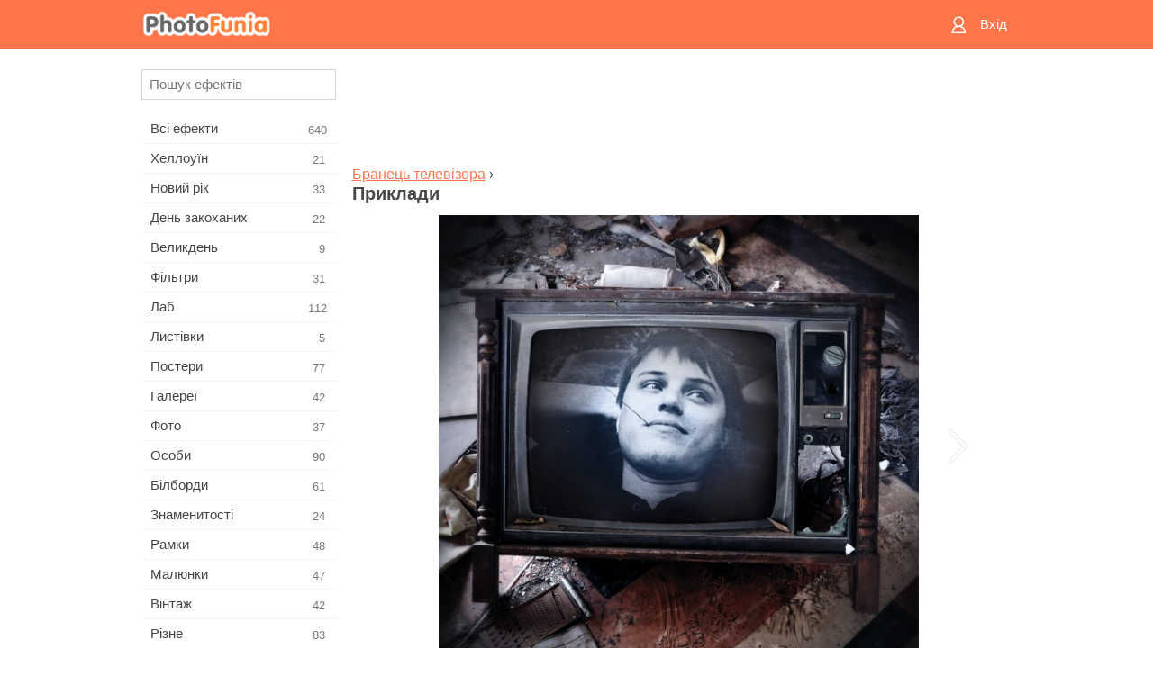

--- FILE ---
content_type: text/html; charset=UTF-8
request_url: https://m.photofunia.com/ua/categories/tv/tv_prisoner/examples
body_size: 6730
content:
<!doctype html>
<html lang="ua" class="lang-ua ltr">

<head>
   <meta name="viewport" content="width=device-width, initial-scale=1.0, maximum-scale=1.0, user-scalable=no">
   <meta charset="UTF-8">

   <title>
   Приклади - ФотоФанія: Безкоштовні фотоефекти і фільтри онлайн</title>

   <meta name="apple-mobile-web-app-capable" content="yes"/>
   <meta http-equiv="X-UA-Compatible" content="IE-edge,chrome=1"/>

   <link rel="canonical" href="https://photofunia.com/ua/categories/tv/tv_prisoner/examples"/>

   <link rel="alternate" href="https://m.photofunia.com/categories/tv/tv_prisoner/examples" hreflang="en" />         <link rel="alternate" href="https://m.photofunia.com/ru/categories/tv/tv_prisoner/examples" hreflang="ru" />
                  <link rel="alternate" href="https://m.photofunia.com/es/categories/tv/tv_prisoner/examples" hreflang="es" />
                  <link rel="alternate" href="https://m.photofunia.com/ar/categories/tv/tv_prisoner/examples" hreflang="ar" />
                  <link rel="alternate" href="https://m.photofunia.com/fr/categories/tv/tv_prisoner/examples" hreflang="fr" />
                  <link rel="alternate" href="https://m.photofunia.com/hi/categories/tv/tv_prisoner/examples" hreflang="hi" />
                  <link rel="alternate" href="https://m.photofunia.com/it/categories/tv/tv_prisoner/examples" hreflang="it" />
                  <link rel="alternate" href="https://m.photofunia.com/de/categories/tv/tv_prisoner/examples" hreflang="de" />
                  <link rel="alternate" href="https://m.photofunia.com/tr/categories/tv/tv_prisoner/examples" hreflang="tr" />
                  <link rel="alternate" href="https://m.photofunia.com/cn/categories/tv/tv_prisoner/examples" hreflang="zh-Hans" />
                  <link rel="alternate" href="https://m.photofunia.com/pt/categories/tv/tv_prisoner/examples" hreflang="pt" />
                  <link rel="alternate" href="https://m.photofunia.com/jp/categories/tv/tv_prisoner/examples" hreflang="ja" />
                  <link rel="alternate" href="https://m.photofunia.com/ko/categories/tv/tv_prisoner/examples" hreflang="ko" />
                  <link rel="alternate" href="https://m.photofunia.com/id/categories/tv/tv_prisoner/examples" hreflang="id" />
                  <link rel="alternate" href="https://m.photofunia.com/th/categories/tv/tv_prisoner/examples" hreflang="th" />
                  <link rel="alternate" href="https://m.photofunia.com/pl/categories/tv/tv_prisoner/examples" hreflang="pl" />
                     
   <meta name="theme-color" content="#F67249">

   <link type="image/x-icon" href="https://cdn.photofunia.com/icons/favicon.ico" rel="icon">
   <link rel="shortcut icon" href="https://cdn.photofunia.com/icons/favicon.ico">

   <link rel="apple-touch-icon" sizes="57x57" href="https://cdn.photofunia.com/icons/apple-touch-icon-57x57.png">
   <link rel="apple-touch-icon" sizes="114x114" href="https://cdn.photofunia.com/icons/apple-touch-icon-114x114.png">
   <link rel="apple-touch-icon" sizes="72x72" href="https://cdn.photofunia.com/icons/apple-touch-icon-72x72.png">
   <link rel="apple-touch-icon" sizes="144x144" href="https://cdn.photofunia.com/icons/apple-touch-icon-144x144.png">
   <link rel="apple-touch-icon" sizes="60x60" href="https://cdn.photofunia.com/icons/apple-touch-icon-60x60.png">
   <link rel="apple-touch-icon" sizes="120x120" href="https://cdn.photofunia.com/icons/apple-touch-icon-120x120.png">
   <link rel="apple-touch-icon" sizes="76x76" href="https://cdn.photofunia.com/icons/apple-touch-icon-76x76.png">
   <link rel="apple-touch-icon" sizes="152x152" href="https://cdn.photofunia.com/icons/apple-touch-icon-152x152.png">
   <link rel="apple-touch-icon" sizes="180x180" href="https://cdn.photofunia.com/icons/apple-touch-icon-180x180.png">

   <link rel="icon" type="image/png" href="https://cdn.photofunia.com/icons/favicon-192x192.png" sizes="192x192">
   <link rel="icon" type="image/png" href="https://cdn.photofunia.com/icons/favicon-160x160.png" sizes="160x160">
   <link rel="icon" type="image/png" href="https://cdn.photofunia.com/icons/favicon-96x96.png" sizes="96x96">
   <link rel="icon" type="image/png" href="https://cdn.photofunia.com/icons/favicon-16x16.png" sizes="16x16">
   <link rel="icon" type="image/png" href="https://cdn.photofunia.com/icons/favicon-32x32.png" sizes="32x32">

   <meta name="msapplication-TileColor" content="#FC7D56">
   <meta name="msapplication-TileImage" content="https://cdn.photofunia.com/icons/mstile-144x144.png">
   <meta name="msapplication-config" content="https://cdn.photofunia.com/icons/browserconfig.xml">


   
   <script type="application/ld+json">[
    {
        "@context": "http:\/\/schema.org",
        "@type": "WebSite",
        "name": "ФотоФанія",
        "url": "https:\/\/m.photofunia.com",
        "image": "https:\/\/cdn.photofunia.com\/icons\/favicon-192x192.png",
        "potentialAction": {
            "@type": "SearchAction",
            "target": "https:\/\/m.photofunia.com\/ua\/search?q={search_term_string}",
            "query-input": "required name=search_term_string"
        },
        "sameAs": [
            "https:\/\/www.facebook.com\/photofunia.en",
            "http:\/\/instagram.com\/photofunia_app",
            "https:\/\/twitter.com\/photofunia",
            "https:\/\/plus.google.com\/+photofunia",
            "http:\/\/vk.com\/photofunia"
        ]
    }
]</script>
   <link href="https://cdn.photofunia.com/mobile/build/build.309.css" type="text/css" rel="stylesheet">   </head>

<body ontouchstart="" >
   <div id="head" class="header">
      <div class="header-content">
         <div class="header-menu-cell -cell">
            <div class="header-menu-button -link">
               <span class="sprite-icon menu"></span>
            </div>
         </div>

         <a href="/ua/" class="header-logo -cell">
            <h1>ФотоФанія</h1>
         </a>

         <div class="header-profile -cell">
                           <a href="/ua/signin" class="header-profile-link -link">
                  <span class="header-profile-icon">
                     <span class="sprite-icon signin"></span>
                  </span>
                  <span class="header-profile-title">Вхід</span>
               </a>
                     </div>
      </div>
   </div>

   <div id="container">
      <div id="menu">
   <div class="menu-header">
      <div class="menu-header-button js-menu-toggle">
         <div class="sprite-icon close"></div>
      </div>
   </div>
   <div class="menu-container">
      <div class="menu-search">
         <form action="/ua/search">
            <input type="text" name="q" placeholder="Пошук ефектів"
                    required=""/>
            <div class="font-icon search"></div>
         </form>
      </div>
      <div class="menu-list">
         <ul class="list-menu-container list-effects" itemscope itemtype="http://schema.org/SiteNavigationElement">
            
                           <li >
                  <a href="/ua/categories/all_effects" itemprop="url" title="Сервіс ФотоФанія надає можливість в режимі онлайн створювати якісні фотоефекти. Завдяки великій безкоштовної бібліотеці фотоефектів ви отримуєте можливість прикрасити свою фотографію в численних стилях.">
                     <meta itemprop="description" content="Сервіс ФотоФанія надає можливість в режимі онлайн створювати якісні фотоефекти. Завдяки великій безкоштовної бібліотеці фотоефектів ви отримуєте можливість прикрасити свою фотографію в численних стилях.">
                     <span itemprop="name">Всі ефекти</span>

                     <span class="label-total">640</span>
                                       </a>
               </li>
                           <li >
                  <a href="/ua/categories/halloween" itemprop="url" title="Підготується до Хеллоуїну допоможе наш онлайн сервіс створення фотоефектів. За допомогою ефектів ФотоФаніі ви легко перетворитеся відьму або зомбі.">
                     <meta itemprop="description" content="Підготується до Хеллоуїну допоможе наш онлайн сервіс створення фотоефектів. За допомогою ефектів ФотоФаніі ви легко перетворитеся відьму або зомбі.">
                     <span itemprop="name">Хеллоуїн</span>

                     <span class="label-total">21</span>
                                       </a>
               </li>
                           <li >
                  <a href="/ua/categories/christmas" itemprop="url" title="Чарівне свято Новий Рік об'єднує сім'ю і дарує відчуття радості. Наш сервіс дозволить безкоштовно створити забавні новорічні фотоефекти і фоторамки.">
                     <meta itemprop="description" content="Чарівне свято Новий Рік об&#039;єднує сім&#039;ю і дарує відчуття радості. Наш сервіс дозволить безкоштовно створити забавні новорічні фотоефекти і фоторамки.">
                     <span itemprop="name">Новий рік</span>

                     <span class="label-total">33</span>
                                       </a>
               </li>
                           <li >
                  <a href="/ua/categories/valentines_day" itemprop="url" title="День всіх закоханих є відмінним приводом знайти свою другу половинку або зробити своїй коханій подарунок. За допомогою нашого сервісу ви отримуєте можливість створити листівку онлайн, присвячену Дню всіх закоханих.">
                     <meta itemprop="description" content="День всіх закоханих є відмінним приводом знайти свою другу половинку або зробити своїй коханій подарунок. За допомогою нашого сервісу ви отримуєте можливість створити листівку онлайн, присвячену Дню всіх закоханих.">
                     <span itemprop="name">День закоханих</span>

                     <span class="label-total">22</span>
                                       </a>
               </li>
                           <li >
                  <a href="/ua/categories/easter" itemprop="url" title="">
                     <meta itemprop="description" content="">
                     <span itemprop="name">Великдень</span>

                     <span class="label-total">9</span>
                                       </a>
               </li>
                           <li >
                  <a href="/ua/categories/filters" itemprop="url" title="Любителі Instagram і фотофільтри потрапили за адресою. На ФотоФаніі ви знайдете безліч безкоштовних фільтрів, які прикрасять фотографії в режимі онлайн.">
                     <meta itemprop="description" content="Любителі Instagram і фотофільтри потрапили за адресою. На ФотоФаніі ви знайдете безліч безкоштовних фільтрів, які прикрасять фотографії в режимі онлайн.">
                     <span itemprop="name">Фільтри</span>

                     <span class="label-total">31</span>
                                       </a>
               </li>
                           <li >
                  <a href="/ua/categories/lab" itemprop="url" title="У категорії «Лаб» ви знайдете величезний вибір фотоефектів, які в режимі онлайн дозволять написати ваш текст практично на будь-якій поверхні - сніг, запотівше скло, дерево, книзі і багато іншого.">
                     <meta itemprop="description" content="У категорії «Лаб» ви знайдете величезний вибір фотоефектів, які в режимі онлайн дозволять написати ваш текст практично на будь-якій поверхні - сніг, запотівше скло, дерево, книзі і багато іншого.">
                     <span itemprop="name">Лаб</span>

                     <span class="label-total">112</span>
                                       </a>
               </li>
                           <li >
                  <a href="/ua/categories/cards" itemprop="url" title="Широкий вибір фотоефектів з розділу «Листівки» допоможе вам за пару натискань створити чудову листівку, яку можна роздрукувати на принтері і подарувати своїм близьким.">
                     <meta itemprop="description" content="Широкий вибір фотоефектів з розділу «Листівки» допоможе вам за пару натискань створити чудову листівку, яку можна роздрукувати на принтері і подарувати своїм близьким.">
                     <span itemprop="name">Листівки</span>

                     <span class="label-total">5</span>
                                       </a>
               </li>
                           <li >
                  <a href="/ua/categories/posters" itemprop="url" title="У категорії «Постери» ви знайдете велику кількість онлайн фотоефектів, які перенесуть вас на міські стіни, автобусні зупинки, дошки оголошень і навіть кіноафішу.">
                     <meta itemprop="description" content="У категорії «Постери» ви знайдете велику кількість онлайн фотоефектів, які перенесуть вас на міські стіни, автобусні зупинки, дошки оголошень і навіть кіноафішу.">
                     <span itemprop="name">Постери</span>

                     <span class="label-total">77</span>
                                       </a>
               </li>
                           <li >
                  <a href="/ua/categories/galleries" itemprop="url" title="Опинитися головною особою картинної галереї допоможе наш розділ «Галереї». В режимі онлайн і абсолютно безкоштовно ви зможете створити фотоефект, який переносить вас в художню галерею.">
                     <meta itemprop="description" content="Опинитися головною особою картинної галереї допоможе наш розділ «Галереї». В режимі онлайн і абсолютно безкоштовно ви зможете створити фотоефект, який переносить вас в художню галерею.">
                     <span itemprop="name">Галереї</span>

                     <span class="label-total">42</span>
                                       </a>
               </li>
                           <li >
                  <a href="/ua/categories/photography" itemprop="url" title="Десятки безкоштовних фотоефектів чекають вас в нашому розділі «Фото». У ньому ви зможете в режимі онлайн своє обличчя в красиві фоторамки.">
                     <meta itemprop="description" content="Десятки безкоштовних фотоефектів чекають вас в нашому розділі «Фото». У ньому ви зможете в режимі онлайн своє обличчя в красиві фоторамки.">
                     <span itemprop="name">Фото</span>

                     <span class="label-total">37</span>
                                       </a>
               </li>
                           <li >
                  <a href="/ua/categories/faces" itemprop="url" title="Відчути себе в ролі космонавта, байкера, клоуна і навіть вампіра ви зможете завдяки безкоштовним фотоефекту з розділу «Лица». У режимі онлайн ви створите фотоколаж і відчуєте себе зовсім іншою людиною.">
                     <meta itemprop="description" content="Відчути себе в ролі космонавта, байкера, клоуна і навіть вампіра ви зможете завдяки безкоштовним фотоефекту з розділу «Лица». У режимі онлайн ви створите фотоколаж і відчуєте себе зовсім іншою людиною.">
                     <span itemprop="name">Особи</span>

                     <span class="label-total">90</span>
                                       </a>
               </li>
                           <li >
                  <a href="/ua/categories/billboards" itemprop="url" title="Великий набір безкоштовних фоторамок з розділу «Білборди» допоможе додати ваше обличчя на рекламні щити знаменитих міст світу. Фото ефекти перемістять вас на найбільші будівлі Англії, Америки та інших міст.">
                     <meta itemprop="description" content="Великий набір безкоштовних фоторамок з розділу «Білборди» допоможе додати ваше обличчя на рекламні щити знаменитих міст світу. Фото ефекти перемістять вас на найбільші будівлі Англії, Америки та інших міст.">
                     <span itemprop="name">Білборди</span>

                     <span class="label-total">61</span>
                                       </a>
               </li>
                           <li >
                  <a href="/ua/categories/celebrities" itemprop="url" title="Завдяки нашим фотоефекту з розділу «Знаменитості» ви отримуєте можливість в режимі онлайн помінятися з знаменитими людьми нашої планети. Безкоштовний набір фотоефектів перетворить вас в футболіста, актора або подружить з Вікторією Бекхем.">
                     <meta itemprop="description" content="Завдяки нашим фотоефекту з розділу «Знаменитості» ви отримуєте можливість в режимі онлайн помінятися з знаменитими людьми нашої планети. Безкоштовний набір фотоефектів перетворить вас в футболіста, актора або подружить з Вікторією Бекхем.">
                     <span itemprop="name">Знаменитості</span>

                     <span class="label-total">24</span>
                                       </a>
               </li>
                           <li >
                  <a href="/ua/categories/frames" itemprop="url" title="Десятки різних онлайн фотоефектів перемістять вашу фотографію в спеціальні рамки. Вантажні, квіткові, святкові та багато інших фоторамки доступні абсолютно безкоштовно.">
                     <meta itemprop="description" content="Десятки різних онлайн фотоефектів перемістять вашу фотографію в спеціальні рамки. Вантажні, квіткові, святкові та багато інших фоторамки доступні абсолютно безкоштовно.">
                     <span itemprop="name">Рамки</span>

                     <span class="label-total">48</span>
                                       </a>
               </li>
                           <li >
                  <a href="/ua/categories/drawings" itemprop="url" title="За допомогою розділу «Малюнки» ваша фотографія в режимі онлайн перенесеться на полотна картин і стане об'єктом роботи для вуличних художників. На вибір надається десятки безкоштовних фотоефектів, які перетворять вашу фотографію на витвір мистецтва.">
                     <meta itemprop="description" content="За допомогою розділу «Малюнки» ваша фотографія в режимі онлайн перенесеться на полотна картин і стане об&#039;єктом роботи для вуличних художників. На вибір надається десятки безкоштовних фотоефектів, які перетворять вашу фотографію на витвір мистецтва.">
                     <span itemprop="name">Малюнки</span>

                     <span class="label-total">47</span>
                                       </a>
               </li>
                           <li >
                  <a href="/ua/categories/vintage" itemprop="url" title="Поринути в атмосферу старовинних фоторамок або за часів чорно-білих телевізорів допоможуть фотоефекти з розділу «Вінтаж». Надрукувати будь-який текст на старовинній друкарській машинці або перемістити себе в епоху 70-х років можна за допомогою безкоштовних фотоефектів нашого сервісу.">
                     <meta itemprop="description" content="Поринути в атмосферу старовинних фоторамок або за часів чорно-білих телевізорів допоможуть фотоефекти з розділу «Вінтаж». Надрукувати будь-який текст на старовинній друкарській машинці або перемістити себе в епоху 70-х років можна за допомогою безкоштовних фотоефектів нашого сервісу.">
                     <span itemprop="name">Вінтаж</span>

                     <span class="label-total">42</span>
                                       </a>
               </li>
                           <li >
                  <a href="/ua/categories/misc" itemprop="url" title="Написати будь-який текст на запітнілому склі або створити власний календар можна завдяки нашим фотоефекту з розділу «Різне». У розділі ви знайдете безкоштовні фотоефекти і анімації, які зможуть змінити ваше обличчя або навіть стати частиною татуювання.">
                     <meta itemprop="description" content="Написати будь-який текст на запітнілому склі або створити власний календар можна завдяки нашим фотоефекту з розділу «Різне». У розділі ви знайдете безкоштовні фотоефекти і анімації, які зможуть змінити ваше обличчя або навіть стати частиною татуювання.">
                     <span itemprop="name">Різне</span>

                     <span class="label-total">83</span>
                                       </a>
               </li>
                           <li >
                  <a href="/ua/categories/magazines" itemprop="url" title="Стати зіркою номера модного глянцевого журналу допоможуть безкоштовні фотоефекти розділу «Журнали». Видання Vogue або Esquire? Вибір за вами. ФотоФанія дозволить за кілька кліків в режимі онлайн перенести своє обличчя на обкладинку модних журналів.">
                     <meta itemprop="description" content="Стати зіркою номера модного глянцевого журналу допоможуть безкоштовні фотоефекти розділу «Журнали». Видання Vogue або Esquire? Вибір за вами. ФотоФанія дозволить за кілька кліків в режимі онлайн перенести своє обличчя на обкладинку модних журналів.">
                     <span itemprop="name">Журнали</span>

                     <span class="label-total">18</span>
                                       </a>
               </li>
                           <li >
                  <a href="/ua/categories/professions" itemprop="url" title="Не визначилися з професією? Завдяки нашому онлайн сервісу приміряйте на себе роль співака, хокеїста, льотчика і багатьох інших. Велика колекція фотоефектів доступна абсолютно безкоштовно.">
                     <meta itemprop="description" content="Не визначилися з професією? Завдяки нашому онлайн сервісу приміряйте на себе роль співака, хокеїста, льотчика і багатьох інших. Велика колекція фотоефектів доступна абсолютно безкоштовно.">
                     <span itemprop="name">Професії</span>

                     <span class="label-total">25</span>
                                       </a>
               </li>
                           <li >
                  <a href="/ua/categories/movies" itemprop="url" title="Мріяли відчути себе Джеком Горобцем або джедаєм з Зоряних Воєн? За допомогою безкоштовних фотоефектів категорії «Фільми» ви отримуєте можливість в режимі онлайн приміряти на себе близько двадцяти кіноролей.">
                     <meta itemprop="description" content="Мріяли відчути себе Джеком Горобцем або джедаєм з Зоряних Воєн? За допомогою безкоштовних фотоефектів категорії «Фільми» ви отримуєте можливість в режимі онлайн приміряти на себе близько двадцяти кіноролей.">
                     <span itemprop="name">Фільми</span>

                     <span class="label-total">20</span>
                                       </a>
               </li>
                           <li class="active">
                  <a href="/ua/categories/tv" itemprop="url" title="Багато хто мріяв опинитися по той бік телевізора. Дати інтерв'ю або просто стати популярним, засвітившись на телеекрані. Наші безкоштовні фотоефекти дозволять вам здійснити свою мрію. У режимі онлайн ви зможете опинитися на телевізійній передачі.">
                     <meta itemprop="description" content="Багато хто мріяв опинитися по той бік телевізора. Дати інтерв&#039;ю або просто стати популярним, засвітившись на телеекрані. Наші безкоштовні фотоефекти дозволять вам здійснити свою мрію. У режимі онлайн ви зможете опинитися на телевізійній передачі.">
                     <span itemprop="name">Телевізори</span>

                     <span class="label-total">9</span>
                                       </a>
               </li>
                           <li >
                  <a href="/ua/categories/books" itemprop="url" title="Розмістити своє обличчя на обкладинці книги або дати назву власної книги допоможуть фотоефекти розділу «Книги». За допомогою безкоштовних фотоефектів ви отримуєте можливість стати головним героєм літературних романів.">
                     <meta itemprop="description" content="Розмістити своє обличчя на обкладинці книги або дати назву власної книги допоможуть фотоефекти розділу «Книги». За допомогою безкоштовних фотоефектів ви отримуєте можливість стати головним героєм літературних романів.">
                     <span itemprop="name">Книги</span>

                     <span class="label-total">15</span>
                                       </a>
               </li>
                     </ul>
      </div>
   </div>
</div>

      <div id="content">
         
   <div class="content-container full-height-container" id="examples">
   <div class="advert-container adsense effect-top"><ins class="adsbygoogle advert"
         data-ad-client="ca-pub-5896353906608024"
         data-ad-slot="5949562512"></ins>
         <script>(adsbygoogle = window.adsbygoogle || []).push({});</script></div>
   <div class="breadcrumb-container">
      <div class="breadcrumb-subheader">
                     <a href="/ua/categories/tv/tv_prisoner">
               Бранець телевізора</a>
                   ›
      </div>
      <div class="breadcrumb-header">
         <h2>Приклади</h2>
      </div>
   </div>

   <div class="image-container">
      <div class="slider">
         <div class="prev">
            <div class="arrow arrow-left"></div>
         </div>
         <div class="next">
            <div class="arrow arrow-right"></div>
         </div>
                     <img style="display: none" src="https://cdn.photofunia.com/effects/tv_prisoner/examples/25koe8_o.jpg">
                     <img style="display: none" src="https://cdn.photofunia.com/effects/tv_prisoner/examples/1o0eu2t_o.jpg">
                     <img style="display: none" src="https://cdn.photofunia.com/effects/tv_prisoner/examples/1ueewij_o.gif">
               </div>
   </div>

</div>

         <div id="footer" class="clear">
   <ul class="links">
            <li><a href="/ua/apps">Додатки</a></li>
      <li><a href="/ua/about">Про нас</a></li>
      <li><a href="/ua/help">Допомога</a></li>
      <li><a href="/ua/contact">Контакти</a></li>
      <li><a href="/ua/terms">Умови використання</a></li>
      <li><a href="/ua/privacy">Політика конфіденційності</a></li>
      <li><a href="//photofunia.com/ua/categories/tv/tv_prisoner/examples?redirect=false">Повна версія</a></li>
   </ul>

   <div class="floor clear">
      <div class="copyright">
         Capsule Digital &copy; 2026      </div>

      <form class="languages">
         <select id="languages">
                                             <option value="/categories/tv/tv_prisoner/examples"
                          >English</option>
                                                            <option value="/ru/categories/tv/tv_prisoner/examples"
                          >Русский</option>
                                                            <option value="/es/categories/tv/tv_prisoner/examples"
                          >Español</option>
                                                            <option value="/ar/categories/tv/tv_prisoner/examples"
                          >اللغة العربية</option>
                                                            <option value="/fr/categories/tv/tv_prisoner/examples"
                          >Français</option>
                                                            <option value="/hi/categories/tv/tv_prisoner/examples"
                          >हिंदी</option>
                                                            <option value="/it/categories/tv/tv_prisoner/examples"
                          >Italiano</option>
                                                            <option value="/de/categories/tv/tv_prisoner/examples"
                          >Deutsch</option>
                                                            <option value="/tr/categories/tv/tv_prisoner/examples"
                          >Türkçe</option>
                                                            <option value="/cn/categories/tv/tv_prisoner/examples"
                          >中文(简体)</option>
                                                            <option value="/pt/categories/tv/tv_prisoner/examples"
                          >Português</option>
                                                            <option value="/jp/categories/tv/tv_prisoner/examples"
                          >日本語</option>
                                                            <option value="/ko/categories/tv/tv_prisoner/examples"
                          >한국어</option>
                                                            <option value="/id/categories/tv/tv_prisoner/examples"
                          >Bahasa Indonesia</option>
                                                            <option value="/th/categories/tv/tv_prisoner/examples"
                          >ภาษาไทย</option>
                                                            <option value="/pl/categories/tv/tv_prisoner/examples"
                          >Polski</option>
                                                            <option value="/ua/categories/tv/tv_prisoner/examples"
                          selected>Українська</option>
                                    </select>
      </form>

   </div>
</div>
      </div>
   </div>

   <div id="cookie-accept">
   <div class="buttons">
      <button class="button" id="got-it">Прийняти</button>
   </div>
   <div class="info">
      Ми використовуємо cookie щоб ви могли використовувати весь функціонал нашого сайту. <a href="/ua/privacy#cookies" target="_blank">Докладніше</a>
   </div>
</div>
   <script>
   var DOMAIN_SITE = "photofunia.com";
   var DOMAIN_MOBILE = "m.photofunia.com";
   var DOMAIN_BASIC = "basic.photofunia.com";
</script>

<script src="https://cdn.photofunia.com/mobile/build/build.309.js"></script>
<script>
   (function(i,s,o,g,r,a,m){i['GoogleAnalyticsObject']=r;i[r]=i[r]||function(){
      (i[r].q=i[r].q||[]).push(arguments)},i[r].l=1*new Date();a=s.createElement(o),
      m=s.getElementsByTagName(o)[0];a.async=1;a.src=g;m.parentNode.insertBefore(a,m)
   })(window,document,'script','//www.google-analytics.com/analytics.js','ga');

   ga('create', 'UA-58565663-2', 'auto');
   ga('send', 'pageview');
</script>

<script>
   (function(m,e,t,r,i,k,a){m[i]=m[i]||function(){(m[i].a=m[i].a||[]).push(arguments)};
   m[i].l=1*new Date();k=e.createElement(t),a=e.getElementsByTagName(t)[0],k.async=1,k.src=r,a.parentNode.insertBefore(k,a)})
   (window, document, "script", "https://mc.yandex.ru/metrika/tag.js", "ym");

   ym(62498527, "init", {
        clickmap:true,
        trackLinks:true,
        accurateTrackBounce:true
   });
</script>
<noscript><div><img src="https://mc.yandex.ru/watch/62498527" style="position:absolute; left:-9999px;" alt="" /></div></noscript>


   <script async src="//pagead2.googlesyndication.com/pagead/js/adsbygoogle.js"></script></body>
</html>

--- FILE ---
content_type: text/html; charset=utf-8
request_url: https://www.google.com/recaptcha/api2/aframe
body_size: 271
content:
<!DOCTYPE HTML><html><head><meta http-equiv="content-type" content="text/html; charset=UTF-8"></head><body><script nonce="LSWXxZbpzWDIBHtQVv5EKg">/** Anti-fraud and anti-abuse applications only. See google.com/recaptcha */ try{var clients={'sodar':'https://pagead2.googlesyndication.com/pagead/sodar?'};window.addEventListener("message",function(a){try{if(a.source===window.parent){var b=JSON.parse(a.data);var c=clients[b['id']];if(c){var d=document.createElement('img');d.src=c+b['params']+'&rc='+(localStorage.getItem("rc::a")?sessionStorage.getItem("rc::b"):"");window.document.body.appendChild(d);sessionStorage.setItem("rc::e",parseInt(sessionStorage.getItem("rc::e")||0)+1);localStorage.setItem("rc::h",'1769323871254');}}}catch(b){}});window.parent.postMessage("_grecaptcha_ready", "*");}catch(b){}</script></body></html>